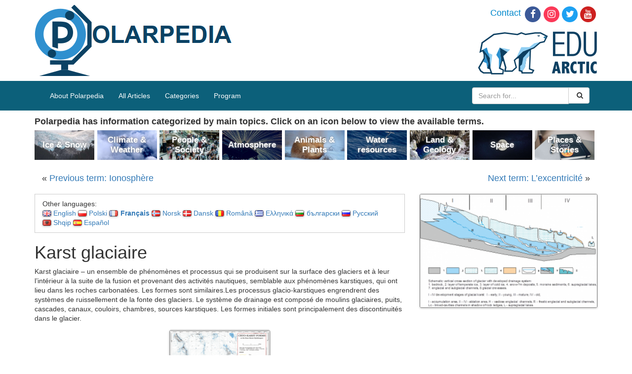

--- FILE ---
content_type: text/html; charset=UTF-8
request_url: https://polarpedia.eu/fr/karst-glaciaire/
body_size: 13025
content:
<!DOCTYPE html>
<html>
<head>
  <meta charset="utf-8">
  <meta http-equiv="X-UA-Compatible" content="IE=edge">
  <meta name="viewport" content="width=device-width, initial-scale=1">

  <title>Karst glaciaire - Polarpedia</title>
  <!-- HTML5 shim and Respond.js for IE8 support of HTML5 elements and media queries -->
  <!--[if lt IE 9]>
      <script src="https://oss.maxcdn.com/html5shiv/3.7.2/html5shiv.min.js"></script>
      <script src="https://oss.maxcdn.com/respond/1.4.2/respond.min.js"></script>
    <![endif]-->
  
<!-- Search Engine Optimization by Rank Math - https://s.rankmath.com/home -->
<meta name="description" content="Karst glaciaire - un ensemble de phénomènes et processus qui se produisent sur la surface des glaciers et à leur l&#039;intérieur à la suite de la fusion et pro"/>
<meta name="robots" content="follow,index"/>
<link rel="canonical" href="https://polarpedia.eu/fr/karst-glaciaire/" />
<meta property="og:locale" content="fr_FR">
<meta property="og:type" content="article">
<meta property="og:title" content="Karst glaciaire - Polarpedia">
<meta property="og:description" content="Karst glaciaire - un ensemble de phénomènes et processus qui se produisent sur la surface des glaciers et à leur l&#039;intérieur à la suite de la fusion et pro">
<meta property="og:url" content="https://polarpedia.eu/fr/karst-glaciaire/">
<meta property="og:site_name" content="Polarpedia">
<meta property="article:section" content="La glace et la neige">
<meta property="og:image" content="https://polarpedia.eu/wp-content/uploads/2017/01/Cryokarst_charting_of_cryokarstforms.png">
<meta property="og:image:secure_url" content="https://polarpedia.eu/wp-content/uploads/2017/01/Cryokarst_charting_of_cryokarstforms.png">
<meta property="og:image:width" content="605">
<meta property="og:image:height" content="891">
<meta property="og:image:alt" content="Karst glaciaire">
<meta property="og:image:type" content="image/png">
<meta name="twitter:card" content="summary_large_image">
<meta name="twitter:title" content="Karst glaciaire - Polarpedia">
<meta name="twitter:description" content="Karst glaciaire - un ensemble de phénomènes et processus qui se produisent sur la surface des glaciers et à leur l&#039;intérieur à la suite de la fusion et pro">
<meta name="twitter:image" content="https://polarpedia.eu/wp-content/uploads/2017/01/Cryokarst_charting_of_cryokarstforms.png">
<script type="application/ld+json">[{"@context":"https:\/\/schema.org","@type":"BlogPosting","headline":"Karst glaciaire","description":"Karst glaciaire - un ensemble de ph\u00e9nom\u00e8nes et processus qui se produisent sur la surface des glaciers et \u00e0 leur l'int\u00e9rieur \u00e0 la suite de la fusion et pro","datePublished":"2017-01-26T16:04:20+00:00","dateModified":"2017-01-26T16:04:20+00:00","publisher":{"@type":"Organization","name":"Polarpedia","logo":{"@type":"ImageObject","url":false}},"mainEntityOfPage":{"@type":"WebPage","@id":"https:\/\/polarpedia.eu\/fr\/karst-glaciaire\/"},"author":{"@type":"Person","name":"Anna Wielgopolan"},"image":{"@type":"ImageObject","url":"http:\/\/polarpedia.eu\/wp-content\/uploads\/2017\/01\/Cryokarst_charting_of_cryokarstforms-204x300.png","width":200,"height":200}}]</script>
<!-- /Rank Math WordPress SEO plugin -->

<link rel='dns-prefetch' href='//s.w.org' />
<link rel="alternate" type="application/rss+xml" title="Polarpedia &raquo; Karst glaciaire Flux des commentaires" href="https://polarpedia.eu/fr/karst-glaciaire/feed/" />
		<script type="text/javascript">
			window._wpemojiSettings = {"baseUrl":"https:\/\/s.w.org\/images\/core\/emoji\/12.0.0-1\/72x72\/","ext":".png","svgUrl":"https:\/\/s.w.org\/images\/core\/emoji\/12.0.0-1\/svg\/","svgExt":".svg","source":{"concatemoji":"https:\/\/polarpedia.eu\/wp-includes\/js\/wp-emoji-release.min.js?ver=5.3.2"}};
			!function(e,a,t){var r,n,o,i,p=a.createElement("canvas"),s=p.getContext&&p.getContext("2d");function c(e,t){var a=String.fromCharCode;s.clearRect(0,0,p.width,p.height),s.fillText(a.apply(this,e),0,0);var r=p.toDataURL();return s.clearRect(0,0,p.width,p.height),s.fillText(a.apply(this,t),0,0),r===p.toDataURL()}function l(e){if(!s||!s.fillText)return!1;switch(s.textBaseline="top",s.font="600 32px Arial",e){case"flag":return!c([127987,65039,8205,9895,65039],[127987,65039,8203,9895,65039])&&(!c([55356,56826,55356,56819],[55356,56826,8203,55356,56819])&&!c([55356,57332,56128,56423,56128,56418,56128,56421,56128,56430,56128,56423,56128,56447],[55356,57332,8203,56128,56423,8203,56128,56418,8203,56128,56421,8203,56128,56430,8203,56128,56423,8203,56128,56447]));case"emoji":return!c([55357,56424,55356,57342,8205,55358,56605,8205,55357,56424,55356,57340],[55357,56424,55356,57342,8203,55358,56605,8203,55357,56424,55356,57340])}return!1}function d(e){var t=a.createElement("script");t.src=e,t.defer=t.type="text/javascript",a.getElementsByTagName("head")[0].appendChild(t)}for(i=Array("flag","emoji"),t.supports={everything:!0,everythingExceptFlag:!0},o=0;o<i.length;o++)t.supports[i[o]]=l(i[o]),t.supports.everything=t.supports.everything&&t.supports[i[o]],"flag"!==i[o]&&(t.supports.everythingExceptFlag=t.supports.everythingExceptFlag&&t.supports[i[o]]);t.supports.everythingExceptFlag=t.supports.everythingExceptFlag&&!t.supports.flag,t.DOMReady=!1,t.readyCallback=function(){t.DOMReady=!0},t.supports.everything||(n=function(){t.readyCallback()},a.addEventListener?(a.addEventListener("DOMContentLoaded",n,!1),e.addEventListener("load",n,!1)):(e.attachEvent("onload",n),a.attachEvent("onreadystatechange",function(){"complete"===a.readyState&&t.readyCallback()})),(r=t.source||{}).concatemoji?d(r.concatemoji):r.wpemoji&&r.twemoji&&(d(r.twemoji),d(r.wpemoji)))}(window,document,window._wpemojiSettings);
		</script>
		<style type="text/css">
img.wp-smiley,
img.emoji {
	display: inline !important;
	border: none !important;
	box-shadow: none !important;
	height: 1em !important;
	width: 1em !important;
	margin: 0 .07em !important;
	vertical-align: -0.1em !important;
	background: none !important;
	padding: 0 !important;
}
</style>
	<link rel='stylesheet' id='wp-block-library-css'  href='https://polarpedia.eu/wp-includes/css/dist/block-library/style.min.css?ver=5.3.2' type='text/css' media='all' />
<link rel='stylesheet' id='dashicons-css'  href='https://polarpedia.eu/wp-includes/css/dashicons.min.css?ver=5.3.2' type='text/css' media='all' />
<link rel='stylesheet' id='post-views-counter-frontend-css'  href='https://polarpedia.eu/wp-content/plugins/post-views-counter/css/frontend.css?ver=1.2.14' type='text/css' media='all' />
<link rel='stylesheet' id='responsive-lightbox-swipebox-css'  href='https://polarpedia.eu/wp-content/plugins/responsive-lightbox/assets/swipebox/css/swipebox.min.css?ver=2.1.0' type='text/css' media='all' />
<link rel='stylesheet' id='toc-screen-css'  href='https://polarpedia.eu/wp-content/plugins/table-of-contents-plus/screen.min.css?ver=1509' type='text/css' media='all' />
<link rel='stylesheet' id='css-css'  href='https://polarpedia.eu/wp-content/themes/polarpedia/resources/build/main.css?ver=1564469050' type='text/css' media='all' />
<script type='text/javascript' src='https://polarpedia.eu/wp-includes/js/jquery/jquery.js?ver=1.12.4-wp'></script>
<script type='text/javascript' src='https://polarpedia.eu/wp-includes/js/jquery/jquery-migrate.min.js?ver=1.4.1'></script>
<script type='text/javascript' src='https://polarpedia.eu/wp-content/plugins/responsive-lightbox/assets/swipebox/js/jquery.swipebox.min.js?ver=2.1.0'></script>
<script type='text/javascript' src='https://polarpedia.eu/wp-content/plugins/responsive-lightbox/assets/infinitescroll/infinite-scroll.pkgd.min.js?ver=5.3.2'></script>
<script type='text/javascript'>
/* <![CDATA[ */
var rlArgs = {"script":"swipebox","selector":"lightbox","customEvents":"","activeGalleries":"1","animation":"1","hideCloseButtonOnMobile":"0","removeBarsOnMobile":"0","hideBars":"0","hideBarsDelay":"5000","videoMaxWidth":"1080","useSVG":"1","loopAtEnd":"0","woocommerce_gallery":"0","ajaxurl":"https:\/\/polarpedia.eu\/wp-admin\/admin-ajax.php","nonce":"7bf523fa80"};
/* ]]> */
</script>
<script type='text/javascript' src='https://polarpedia.eu/wp-content/plugins/responsive-lightbox/js/front.js?ver=2.1.0'></script>
<script type='text/javascript' src='https://polarpedia.eu/wp-content/themes/polarpedia/resources/build/main.js?ver=1564469050'></script>
<link rel='https://api.w.org/' href='https://polarpedia.eu/wp-json/' />
<link rel="EditURI" type="application/rsd+xml" title="RSD" href="https://polarpedia.eu/xmlrpc.php?rsd" />
<link rel="wlwmanifest" type="application/wlwmanifest+xml" href="https://polarpedia.eu/wp-includes/wlwmanifest.xml" /> 
<meta name="generator" content="WordPress 5.3.2" />
<link rel='shortlink' href='https://polarpedia.eu/?p=725' />
<link rel="alternate" type="application/json+oembed" href="https://polarpedia.eu/wp-json/oembed/1.0/embed?url=https%3A%2F%2Fpolarpedia.eu%2Ffr%2Fkarst-glaciaire%2F" />
<link rel="alternate" type="text/xml+oembed" href="https://polarpedia.eu/wp-json/oembed/1.0/embed?url=https%3A%2F%2Fpolarpedia.eu%2Ffr%2Fkarst-glaciaire%2F&#038;format=xml" />
<script type="text/javascript">
(function(url){
	if(/(?:Chrome\/26\.0\.1410\.63 Safari\/537\.31|WordfenceTestMonBot)/.test(navigator.userAgent)){ return; }
	var addEvent = function(evt, handler) {
		if (window.addEventListener) {
			document.addEventListener(evt, handler, false);
		} else if (window.attachEvent) {
			document.attachEvent('on' + evt, handler);
		}
	};
	var removeEvent = function(evt, handler) {
		if (window.removeEventListener) {
			document.removeEventListener(evt, handler, false);
		} else if (window.detachEvent) {
			document.detachEvent('on' + evt, handler);
		}
	};
	var evts = 'contextmenu dblclick drag dragend dragenter dragleave dragover dragstart drop keydown keypress keyup mousedown mousemove mouseout mouseover mouseup mousewheel scroll'.split(' ');
	var logHuman = function() {
		if (window.wfLogHumanRan) { return; }
		window.wfLogHumanRan = true;
		var wfscr = document.createElement('script');
		wfscr.type = 'text/javascript';
		wfscr.async = true;
		wfscr.src = url + '&r=' + Math.random();
		(document.getElementsByTagName('head')[0]||document.getElementsByTagName('body')[0]).appendChild(wfscr);
		for (var i = 0; i < evts.length; i++) {
			removeEvent(evts[i], logHuman);
		}
	};
	for (var i = 0; i < evts.length; i++) {
		addEvent(evts[i], logHuman);
	}
})('//polarpedia.eu/?wordfence_lh=1&hid=5F589CCC368BA00BDFDD60F847B5280B');
</script><link rel="alternate" href="https://polarpedia.eu/en/glacial-karst/" hreflang="en" />
<link rel="alternate" href="https://polarpedia.eu/pl/kras-lodowcowy/" hreflang="pl" />
<link rel="alternate" href="https://polarpedia.eu/fr/karst-glaciaire/" hreflang="fr" />
<link rel="alternate" href="https://polarpedia.eu/nn/karst-isbre/" hreflang="nn" />
<link rel="alternate" href="https://polarpedia.eu/da/glacial-karst-2/" hreflang="da" />
<link rel="alternate" href="https://polarpedia.eu/ro/glacio-carstul/" hreflang="ro" />
<link rel="alternate" href="https://polarpedia.eu/el/%cf%80%ce%b1%ce%b3%ce%b5%cf%84%cf%8e%ce%b4%ce%b5%cf%82-%ce%ba%ce%b1%cf%81%cf%83%cf%84/" hreflang="el" />
<link rel="alternate" href="https://polarpedia.eu/bg/%d0%bb%d0%b5%d0%b4%d0%bd%d0%b8%d0%ba%d0%be%d0%b2-%d0%ba%d0%b0%d1%80%d1%81%d1%82/" hreflang="bg" />
<link rel="alternate" href="https://polarpedia.eu/ru/%d0%bb%d0%b5%d0%b4%d0%bd%d0%b8%d0%ba%d0%be%d0%b2%d1%8b%d0%b9-%d0%ba%d0%b0%d1%80%d1%81%d1%82/" hreflang="ru" />
<link rel="alternate" href="https://polarpedia.eu/sq/karstat-akullnajore/" hreflang="sq" />
<link rel="alternate" href="https://polarpedia.eu/es/el-karst-glaciar/" hreflang="es" />
  <!-- Global site tag (gtag.js) - Google Analytics -->
  <script async src="https://www.googletagmanager.com/gtag/js?id=UA-125656609-1"></script>
  <script>
    window.dataLayer = window.dataLayer || [];
    function gtag(){dataLayer.push(arguments);}
    gtag('js', new Date());

    gtag('config', 'UA-125656609-1');
  </script>
</head>
<body>
  <div class="container-fluid top-panel">
    <div class="container">
      <div class="row">
        <div class="col-xs-6">
          <a href="/" title="Polarpedia" class="top-panel__polarpedia-logo"><img src="https://polarpedia.eu/wp-content/themes/polarpedia/resources/images/polarpedia.png" alt="Polarpedia"></a>
        </div>
        <div class="col-xs-6">
          <ul class="top-panel__links">
            <li><a href="https://edu-arctic.eu/about/contacts" id="contactHeader" title="Contact">Contact</a></li><!--
         --><li><a href="https://www.facebook.com/eduarctic/" target="_blank" id="facebooksocial" title="Edu Arctic on Facebook"><span class="fa-stack fa-lg"> <em class="fa fa-circle fa-stack-2x"></em> <em class="fa fa-facebook fa-stack-1x fa-inverse"></em> </span></a></li><!--
         --><li><a href="https://www.instagram.com/eduarctic/" target="_blank" id="instagramsocial" title="Edu Arctic on Instagram"><span class="fa-stack fa-lg"> <em class="fa fa-circle fa-stack-2x"></em> <em class="fa fa-instagram fa-stack-1x fa-inverse"></em> </span></a></li><!--
         --><li><a href="https://twitter.com/eduarctic" target="_blank" id="twittersocial" title="Edu Arctic on Twitter"><span class="fa-stack fa-lg"> <em class="fa fa-circle fa-stack-2x"></em> <em class="fa fa-twitter fa-stack-1x fa-inverse"></em> </span></a></li><!--
         --><li><a href="https://www.youtube.com/channel/UCAXMalFigsqOYQjjfbAc0BA" target="_blank" id="youtubesocial" title="Edu Arctic on Youtube"><span class="fa-stack fa-lg"> <em class="fa fa-circle fa-stack-2x"></em> <em class="fa fa-youtube fa-stack-1x fa-inverse"></em> </span></a></li>
          </ul>
          <a href="https://edu-arctic.eu" title="Edu Arctic" class="top-panel__edu-arctic-logo"><img src="https://polarpedia.eu/wp-content/themes/polarpedia/resources/images/eduarctic.png" alt="Edu-Arctic"></a>
        </div>
      </div>
    </div>
  </div>

  <div class="nav-top container-fluid">
    <div class="container">
        <!-- navigation bar -->
        <nav class="navbar navbar-default p-navbar" role="navigation" id="mw-navigation">
          <div class="navbar-header">
            <button type="button" class="navbar-toggle collapsed webfonts-changed" data-toggle="collapse" data-target="#mw-navigation-collapse">
              <span class="sr-only">Toggle navigation</span>
              <span class="icon-bar"></span><span class="icon-bar"></span><span class="icon-bar"></span>
            </button>
          </div>

          <div class="collapse navbar-collapse" id="mw-navigation-collapse">
            <div class="menu-home-menu-container"><ul id="menu-home-menu" class="nav navbar-nav"><li id="menu-item-17418" class="menu-item menu-item-type-post_type menu-item-object-page menu-item-17418"><a href="https://polarpedia.eu/en/about-polarpedia/">About Polarpedia</a></li>
<li id="menu-item-14" class="menu-item menu-item-type-taxonomy menu-item-object-category menu-item-14"><a href="https://polarpedia.eu/en/category/all-articles/">All Articles</a></li>
<li id="menu-item-16" class="menu-item menu-item-type-custom menu-item-object-custom menu-item-16"><a href="http://polarpedia.eu/en/">Categories</a></li>
<li id="menu-item-15" class="menu-item menu-item-type-custom menu-item-object-custom menu-item-15"><a href="https://program.edu-arctic.eu/">Program</a></li>
</ul></div>                        <form class="navbar-form navbar-right" role="search" action="https://polarpedia.eu/fr/">
              <div class="input-group">
                <input name="s" type="text" class="form-control" placeholder="Search for...">
                <span class="input-group-btn">
                  <button class="btn btn-default" type="submit">
                    &nbsp;<i class="fa fa-search" aria-hidden="true"></i>
                  </button>
                </span>
              </div><!-- /input-group -->
            </form>
          </div><!-- /.navbar-collapse -->

        </nav>

    </div>
  </div>
<div class="container content">
  <div class="see-also see-also--desktop">
  <div class="see-also__header">
Polarpedia has information categorized by main topics. Click on an icon below to view the available terms.</div>
<div class="see-also__boxes">
  <div class="see-also__box">
    <p class="categories-on-main__box categories-on-main__box--ice-snow">
        <a href="https://polarpedia.eu/en/category/all-articles/ice-snow/" class="categories-on-main__title">
          Ice &amp; Snow        </a>
      </p>
    </div><div class="see-also__box">
    <p class="categories-on-main__box categories-on-main__box--climate-weather">
        <a href="https://polarpedia.eu/en/category/all-articles/climate-weather/" class="categories-on-main__title">
          Climate &amp; Weather        </a>
      </p>
    </div><div class="see-also__box">
    <p class="categories-on-main__box categories-on-main__box--people-society">
        <a href="https://polarpedia.eu/en/category/all-articles/people-society/" class="categories-on-main__title">
          People &amp; Society        </a>
      </p>
    </div><div class="see-also__box">
    <p class="categories-on-main__box categories-on-main__box--atmosphere">
        <a href="https://polarpedia.eu/en/category/all-articles/atmosphere/" class="categories-on-main__title">
          Atmosphere        </a>
      </p>
    </div><div class="see-also__box">
    <p class="categories-on-main__box categories-on-main__box--animals-plants">
        <a href="https://polarpedia.eu/en/category/all-articles/animals-plants/" class="categories-on-main__title">
          Animals &amp; Plants        </a>
      </p>
    </div><div class="see-also__box">
    <p class="categories-on-main__box categories-on-main__box--water-resources">
        <a href="https://polarpedia.eu/en/category/all-articles/water-resources/" class="categories-on-main__title">
          Water resources        </a>
      </p>
    </div><div class="see-also__box">
    <p class="categories-on-main__box categories-on-main__box--land-geology">
        <a href="https://polarpedia.eu/en/category/all-articles/land-geology/" class="categories-on-main__title">
          Land &amp; Geology        </a>
      </p>
    </div><div class="see-also__box">
    <p class="categories-on-main__box categories-on-main__box--space">
        <a href="https://polarpedia.eu/en/category/all-articles/space/" class="categories-on-main__title">
          Space        </a>
      </p>
    </div><div class="see-also__box">
    <p class="categories-on-main__box categories-on-main__box--places-stories">
        <a href="https://polarpedia.eu/en/category/all-articles/places-stories/" class="categories-on-main__title">
          Places &amp; Stories        </a>
      </p>
    </div></div>
</div>
<div class="post-nav">
  <div class="post-nav__previous">&laquo; <a href="https://polarpedia.eu/fr/ionosphere-2/" rel="prev">Previous term: Ionosphère</a></div>
  <div class="post-nav__next"><a href="https://polarpedia.eu/fr/lexcentricite/" rel="next">Next term: L&rsquo;excentricité</a> &raquo;</div>
</div><article id="post-725" class="post-725 post type-post status-publish format-standard hentry category-la-neige-et-la-glace category-la-terre-et-la-geologie category-tous-les-articles">

  <div class="entry-content row">
    <div class="col-md-8">
      <div class="languages_box">
  Other languages:
  <ul class="languages_box__list">
    	<li class="lang-item lang-item-2 lang-item-en lang-item-first"><a lang="en-GB" hreflang="en-GB" href="https://polarpedia.eu/en/glacial-karst/"><img src="[data-uri]" title="English" alt="English" /><span style="margin-left:0.3em;">English</span></a></li>
	<li class="lang-item lang-item-26 lang-item-pl"><a lang="pl-PL" hreflang="pl-PL" href="https://polarpedia.eu/pl/kras-lodowcowy/"><img src="[data-uri]" title="Polski" alt="Polski" /><span style="margin-left:0.3em;">Polski</span></a></li>
	<li class="lang-item lang-item-87 lang-item-fr current-lang"><a lang="fr-FR" hreflang="fr-FR" href="https://polarpedia.eu/fr/karst-glaciaire/"><img src="[data-uri]" title="Français" alt="Français" /><span style="margin-left:0.3em;">Français</span></a></li>
	<li class="lang-item lang-item-151 lang-item-nn"><a lang="nn-NO" hreflang="nn-NO" href="https://polarpedia.eu/nn/karst-isbre/"><img src="[data-uri]" title="Norsk" alt="Norsk" /><span style="margin-left:0.3em;">Norsk</span></a></li>
	<li class="lang-item lang-item-214 lang-item-da"><a lang="da-DK" hreflang="da-DK" href="https://polarpedia.eu/da/glacial-karst-2/"><img src="[data-uri]" title="Dansk" alt="Dansk" /><span style="margin-left:0.3em;">Dansk</span></a></li>
	<li class="lang-item lang-item-301 lang-item-ro"><a lang="ro-RO" hreflang="ro-RO" href="https://polarpedia.eu/ro/glacio-carstul/"><img src="[data-uri]" title="Română" alt="Română" /><span style="margin-left:0.3em;">Română</span></a></li>
	<li class="lang-item lang-item-463 lang-item-el"><a lang="el" hreflang="el" href="https://polarpedia.eu/el/%cf%80%ce%b1%ce%b3%ce%b5%cf%84%cf%8e%ce%b4%ce%b5%cf%82-%ce%ba%ce%b1%cf%81%cf%83%cf%84/"><img src="[data-uri]" title="Ελληνικά" alt="Ελληνικά" /><span style="margin-left:0.3em;">Ελληνικά</span></a></li>
	<li class="lang-item lang-item-561 lang-item-bg"><a lang="bg-BG" hreflang="bg-BG" href="https://polarpedia.eu/bg/%d0%bb%d0%b5%d0%b4%d0%bd%d0%b8%d0%ba%d0%be%d0%b2-%d0%ba%d0%b0%d1%80%d1%81%d1%82/"><img src="[data-uri]" title="български" alt="български" /><span style="margin-left:0.3em;">български</span></a></li>
	<li class="lang-item lang-item-690 lang-item-ru"><a lang="ru-RU" hreflang="ru-RU" href="https://polarpedia.eu/ru/%d0%bb%d0%b5%d0%b4%d0%bd%d0%b8%d0%ba%d0%be%d0%b2%d1%8b%d0%b9-%d0%ba%d0%b0%d1%80%d1%81%d1%82/"><img src="[data-uri]" title="Русский" alt="Русский" /><span style="margin-left:0.3em;">Русский</span></a></li>
	<li class="lang-item lang-item-717 lang-item-sq"><a lang="sq" hreflang="sq" href="https://polarpedia.eu/sq/karstat-akullnajore/"><img src="[data-uri]" title="Shqip" alt="Shqip" /><span style="margin-left:0.3em;">Shqip</span></a></li>
	<li class="lang-item lang-item-1675 lang-item-es"><a lang="es-ES" hreflang="es-ES" href="https://polarpedia.eu/es/el-karst-glaciar/"><img src="[data-uri]" title="Español" alt="Español" /><span style="margin-left:0.3em;">Español</span></a></li>
  </ul>
</div>

<header class="entry-header">
  <h1 class="entry-title">Karst glaciaire</h1></header><!-- .entry-header -->
<p>Karst glaciaire &#8211; un ensemble de phénomènes et processus qui se produisent sur la surface des glaciers et à leur l&rsquo;intérieur à la suite de la fusion et provenant des activités nautiques, semblable aux phénomènes karstiques, qui ont lieu dans les roches carbonatées. Les formes sont similaires.Les processus glacio-karstiques engrendrent des systèmes de ruissellement de la fonte des glaciers. Le système de drainage est composé de moulins glaciaires, puits, cascades, canaux, couloirs, chambres, sources karstiques. Les formes initiales sont principalement des discontinuités dans le glacier.</p>
<div id="attachment_726" style="width: 214px" class="wp-caption aligncenter"><img aria-describedby="caption-attachment-726" class="wp-image-726 size-medium" src="http://polarpedia.eu/wp-content/uploads/2017/01/Cryokarst_charting_of_cryokarstforms-204x300.png" width="204" height="300" srcset="https://polarpedia.eu/wp-content/uploads/2017/01/Cryokarst_charting_of_cryokarstforms-204x300.png 204w, https://polarpedia.eu/wp-content/uploads/2017/01/Cryokarst_charting_of_cryokarstforms.png 605w" sizes="(max-width: 204px) 100vw, 204px" /><p id="caption-attachment-726" class="wp-caption-text">Formes cryo-karstiques sur le Hans Glacier</p></div>


<div class="entry-meta">
      Categories: <a href="https://polarpedia.eu/fr/category/tous-les-articles/la-neige-et-la-glace/" rel="category tag">La glace et la neige</a>, <a href="https://polarpedia.eu/fr/category/tous-les-articles/la-terre-et-la-geologie/" rel="category tag">Terrain et géologie</a>, <a href="https://polarpedia.eu/fr/category/tous-les-articles/" rel="category tag">Tous les articles</a><br>
    Most popular terms: <a href="http://polarpedia.eu/?p=652">Le vêlage</a>, <a href="https://polarpedia.eu/?p=7165">Lithosphère</a>, <a href="http://polarpedia.eu/?p=3472">Bloc de glace ou "Growler"</a>, <a href="https://polarpedia.eu/?p=7159">Fleurs de givre</a>, <a href="https://polarpedia.eu/?p=7126">Neige de pastèque</a>, <a href="http://polarpedia.eu/?p=3575">Couche active</a>, <a href="https://polarpedia.eu/?p=7045">Pergélisol</a>, <a href="http://polarpedia.eu/?p=3486">La moraine médiale</a>, <a href="http://polarpedia.eu/?p=3546">Le cycle du carbone du pergélisol</a><br/>
</div>
    </div>
    <div class="col-md-4 sidebar">
        <a rel="lightbox[725]" href="https://polarpedia.eu/wp-content/uploads/2017/01/Internal-drainage-systems-of-glaciers.png">
    <img class="sidebar__picture" src="https://polarpedia.eu/wp-content/uploads/2017/01/Internal-drainage-systems-of-glaciers-300x192.png"/>
  </a>
    </div>
  </div>
</article><!-- #post-## -->
<div class="post-nav">
  <div class="post-nav__previous">&laquo; <a href="https://polarpedia.eu/fr/ionosphere-2/" rel="prev">Previous term: Ionosphère</a></div>
  <div class="post-nav__next"><a href="https://polarpedia.eu/fr/lexcentricite/" rel="next">Next term: L&rsquo;excentricité</a> &raquo;</div>
</div><div class="see-also see-also--mobile">
  <div class="see-also__header">
Polarpedia has information categorized by main topics. Click on an icon below to view the available terms.</div>
<div class="see-also__boxes">
  <div class="see-also__box">
    <p class="categories-on-main__box categories-on-main__box--ice-snow">
        <a href="https://polarpedia.eu/en/category/all-articles/ice-snow/" class="categories-on-main__title">
          Ice &amp; Snow        </a>
      </p>
    </div><div class="see-also__box">
    <p class="categories-on-main__box categories-on-main__box--climate-weather">
        <a href="https://polarpedia.eu/en/category/all-articles/climate-weather/" class="categories-on-main__title">
          Climate &amp; Weather        </a>
      </p>
    </div><div class="see-also__box">
    <p class="categories-on-main__box categories-on-main__box--people-society">
        <a href="https://polarpedia.eu/en/category/all-articles/people-society/" class="categories-on-main__title">
          People &amp; Society        </a>
      </p>
    </div><div class="see-also__box">
    <p class="categories-on-main__box categories-on-main__box--atmosphere">
        <a href="https://polarpedia.eu/en/category/all-articles/atmosphere/" class="categories-on-main__title">
          Atmosphere        </a>
      </p>
    </div><div class="see-also__box">
    <p class="categories-on-main__box categories-on-main__box--animals-plants">
        <a href="https://polarpedia.eu/en/category/all-articles/animals-plants/" class="categories-on-main__title">
          Animals &amp; Plants        </a>
      </p>
    </div><div class="see-also__box">
    <p class="categories-on-main__box categories-on-main__box--water-resources">
        <a href="https://polarpedia.eu/en/category/all-articles/water-resources/" class="categories-on-main__title">
          Water resources        </a>
      </p>
    </div><div class="see-also__box">
    <p class="categories-on-main__box categories-on-main__box--land-geology">
        <a href="https://polarpedia.eu/en/category/all-articles/land-geology/" class="categories-on-main__title">
          Land &amp; Geology        </a>
      </p>
    </div><div class="see-also__box">
    <p class="categories-on-main__box categories-on-main__box--space">
        <a href="https://polarpedia.eu/en/category/all-articles/space/" class="categories-on-main__title">
          Space        </a>
      </p>
    </div><div class="see-also__box">
    <p class="categories-on-main__box categories-on-main__box--places-stories">
        <a href="https://polarpedia.eu/en/category/all-articles/places-stories/" class="categories-on-main__title">
          Places &amp; Stories        </a>
      </p>
    </div></div>
</div>
</div>
  <div class="container-fluid disclaimer-panel">
    <div class="container disclaimer-panel__container">
      Polarpedia terms are created by
      <a href="https://edu-arctic.eu/">EDU-ARCTIC</a>
      Consortium, which holds
      responsibility for quality of translations in following languages:
      Polish, French, Danish, Norwegian, German, Russian, Italian,
      unless indicated otherwise. If you see an error - please contact us:
      <a href="mailto:edukacja@igf.edu.pl">edukacja@igf.edu.pl</a>.
    </div>
  </div>
  <div class="container-fluid bottom-panel">
    <div class="container">
      <div class="row nav">
        <div class="col-md-3">
          <h3><a href="https://edu-arctic.eu/about">About</a></h3>
          <ul>
            <li><a title="Objectives" href="https://edu-arctic.eu/about/objectives">Objectives</a></li>
            <li><a title="Coordination" href="https://edu-arctic.eu/about/coordination">Coordination</a></li>
            <li><a title="Consortium" href="https://edu-arctic.eu/about/the-consortium">Consortium</a></li>
            <li><a title="Contacts" href="https://edu-arctic.eu/about/contacts">Contacts</a></li>
            <li><a title="Patronage" href="https://edu-arctic.eu/about/patronage">Patronage</a></li>
            <li><a title="Work Packages" href="https://edu-arctic.eu/about/work-packages">Work Packages</a></li>
            <li><a title="Privacy Policy" href="https://edu-arctic.eu/cookies-policy">Privacy Policy</a></li>
          </ul>
        </div>
        <div class="col-md-3">
          <h3><a href="https://program.edu-arctic.eu/">Program</a></h3>
          <ul>
            <li><a href="https://program.edu-arctic.eu/#lessons" title="Online Lessons">Online Lessons</a></li>
            <li><a href="https://program.edu-arctic.eu/#polarpedia" title="Polarpedia">Polarpedia</a></li>
            <li><a href="https://program.edu-arctic.eu/#competitions" title="Arctic Competitions">Arctic Competitions</a></li>
            <li><a href="https://program.edu-arctic.eu/#measurements" title="Monitoring Systems">Montioring Systems</a></li>
            <li><a href="https://program.edu-arctic.eu/#workshops" title="Teacher Workshops and Training Sessions">Teacher Workshops and Training Sessions</a></li>
          </ul>
        </div>
        <div class="col-md-3">
          <h3><a href="https://edu-arctic.eu/library">Library</a></h3>
          <ul>
            <li><a href="https://edu-arctic.eu/library/promotional-materials" title="Promotional Material">Promotional Material</a></li>
            <li><a href="https://edu-arctic.eu/library/videos" title="Previous Lessons - Videos">Previous Lessons - Videos</a></li>
            <li><a href="https://edu-arctic.eu/library/project-reports" title="Project Reports">Project Reports</a></li>
            <li><a href="https://edu-arctic.eu/library/other-documents" title="Other Documents">Other Documents</a></li>
          </ul>
        </div>
        <div class="col-md-3"><h3><a href="https://edu-arctic.eu/partners">Partners</a></h3></div>
      </div>
      <div class="row">
        <div class="col-md-8 col-md-offset-2 euflag">
          <img src="https://polarpedia.eu/wp-content/themes/polarpedia/resources/images/euflag.jpg" alt="European Union flag" style="margin-right: 10px; float: left;">
          This project (EDU-ARCTIC) has received funding from the European Union’s Horizon 2020 research and innovation programme under grant agreement No 710240. The content of the website is the sole responsibility of the Consortium and it does not represent the opinion of the European Commission, and the Commission is not responsible for any use that might be made of information contained.
        </div>
        <div class="col-md-12 copy">
          Designed &amp; hosted by <a target="_blank" title="American Systems" href="http://american-systems.pl/">American Systems Sp. z o.o.</a>
        </div>
      </div>
    </div>
  </div>

  <script type='text/javascript'>
/* <![CDATA[ */
var tocplus = {"smooth_scroll":"1","visibility_show":"show","visibility_hide":"hide","width":"Auto"};
/* ]]> */
</script>
<script type='text/javascript' src='https://polarpedia.eu/wp-content/plugins/table-of-contents-plus/front.min.js?ver=1509'></script>
<script type='text/javascript' src='https://polarpedia.eu/wp-includes/js/wp-embed.min.js?ver=5.3.2'></script>
  </body>
</html>
<!-- <div class="container-fluid"></div> -->
